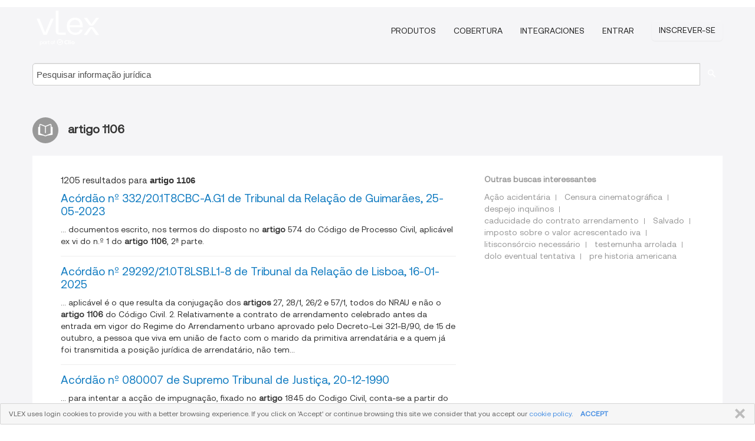

--- FILE ---
content_type: text/html; charset=utf-8
request_url: https://vlex.pt/tags/artigo-1106-479698
body_size: 11422
content:
<!DOCTYPE html>
<html lang="PT">
    <head>
        
        <link rel="preload" href="/stylesheets/font/vLex.woff" as="font" type="font/woff" crossorigin>
        
        <!-- Google Tag Manager -->
        <script>(function(w,d,s,l,i){w[l]=w[l]||[];w[l].push({'gtm.start':
        new Date().getTime(),event:'gtm.js'});var f=d.getElementsByTagName(s)[0],
        j=d.createElement(s),dl=l!='dataLayer'?'&l='+l:'';j.defer=true;j.src=
        'https://www.googletagmanager.com/gtm.js?id='+i+dl;f.parentNode.insertBefore(j,f);
        })(window,document,'script','dataLayer','GTM-PJMJX5');</script>
        <!-- End Google Tag Manager -->
        
        <link rel="icon" media="(prefers-color-scheme: light)" href="/facade-img/favicon-light.svg?t=1768473987364" />
        <link rel="icon" media="(prefers-color-scheme: dark)" href="/facade-img/favicon-dark.svg?t=1768473987364" />
        <!--[if lte IE 9]>
                <script src="/js/polyfill.js?t=1768473987364"></script>
        <![endif]-->
        <script>
            // Object.assign polyfill for IE11
            if (typeof Object.assign != 'function') {
                // Must be writable: true, enumerable: false, configurable: true
                Object.defineProperty(Object, "assign", {
                    value: function assign(target, varArgs) { // .length of function is 2
                        'use strict';
                        if (target == null) { // TypeError if undefined or null
                            throw new TypeError('Cannot convert undefined or null to object');
                        }

                        var to = Object(target);
                
                        for (var index = 1; index < arguments.length; index++) {
                            var nextSource = arguments[index];
                    
                            if (nextSource != null) { // Skip over if undefined or null
                                for (var nextKey in nextSource) {
                                    // Avoid bugs when hasOwnProperty is shadowed
                                    if (Object.prototype.hasOwnProperty.call(nextSource, nextKey)) {
                                        to[nextKey] = nextSource[nextKey];
                                    }
                                }
                            }
                        }
                        return to;
                    },
                    writable: true,
                    configurable: true
                });
            }
        </script>

        <meta http-equiv="Content-Type" content="text/html; charset=UTF-8">
        <meta charset="utf-8">


        
        <meta property="og:site_name" content="vLex"/>
                <meta property="og:url" content="https://vlex.pt/tags/artigo-1106-479698"/>
        
        <meta property="og:type" content="article"/>
        
            <meta property="og:title" content="artigo 1106"/>
        
            <meta property="og:image" content="http://vlex.pt/facade-img/meta-og.png" />
        
        
            <meta name="twitter:image" content="http://vlex.pt/facade-img/meta-og.png" />

        <meta content="Law" name="classification">



        <title>artigo 1106
        </title>

        <meta name="viewport" content="width=device-width, initial-scale=1.0">
            <meta name="description" content="Acórdão nº 332/20.1T8CBC-A.G1 de Tribunal da Relação de Guimarães, 25-05-2023 - Acórdão nº 29292/21.0T8LSB.L1-8 de Tribunal da Rela - Id. vLex: VLEX-479698">
            <meta content="pt" http-equiv="content-language">


            <meta name="robots" content="index,follow" />
            <meta name="googlebot" content="index,follow" />
        <meta name="title" content="artigo 1106 - vLex" />
                <link rel="canonical" href="https://vlex.pt/tags/artigo-1106-479698"/>

            <link rel="next" href="http://vlex.pt/tags/artigo-1106-479698/page/2" />
        

        <script async src="https://www.googletagmanager.com/gtag/js?id=GA_MEASUREMENT_ID"></script>
        <script>
            window.dataLayer = window.dataLayer || [];
            function gtag() { dataLayer.push(arguments); }
            gtag('js', new Date());
        
            // Provide the IDs of the GA4 properties you want to track.
                
        
                
        
        
            var sendNoBounceEvent = function(time) {
            setTimeout(function() {
                gtag('event', 'Over ' + time + ' seconds', {
                'event_category': 'NoBounce'
                });
            }, time * 1000);
            };
        
            sendNoBounceEvent(30);
            sendNoBounceEvent(60);
            sendNoBounceEvent(120);
            sendNoBounceEvent(180);
        
            function gaAll() {
                var args = arguments;
                gtag('get', 'conversion_linker', function(result) {
                    var trackers = result.creationData;
                    for (var i = 0; i < trackers.length; i++) {
                    var cloned_args = Array.prototype.slice.call(args, 0);
                    cloned_args[0] = trackers[i].name + "." + args[0];
                    gtag.apply(this, cloned_args);
                    }
                });
            }
        </script>
        	<link href="/stylesheets/facade-min.css?t=1768473987364" rel="stylesheet">
        

        <!--[if lt IE 9]>
            <script src="/js/html5.js?t=1768473987364"></script>
            <script src="/js/ie8.js?t=1768473987364"></script>
            <link href="/stylesheets/ie8css/css.css?t=1768473987364" rel="stylesheet">
            <link href="/stylesheets/ie8css/vlex.css?t=1768473987364" rel="stylesheet">
        <![endif]-->

        <!--[if lte IE 9]>
            <script src="/js/placeholder_ie.js?t=1768473987364"></script>
        <![endif]-->

        <!-- ClickTale Top part -->
        <script type="text/javascript">
            var WRInitTime=(new Date()).getTime();
        </script>
        <!-- ClickTale end of Top part -->
        
    </head>

    <body class="page page-index   "  data-webapp-path='#/PT/search-more/jurisdiction:PT/artigo+1106/seo-tags'  data-country="PT" >

        <!-- Google Tag Manager (noscript) -->
        <noscript><iframe src="https://www.googletagmanager.com/ns.html?id=GTM-PJMJX5"
        height="0" width="0" style="display:none;visibility:hidden"></iframe></noscript>
        <!-- End Google Tag Manager (noscript) -->

        <div class="hide
            
            
            
            "
            id="page_attr" 
             data-webapp-path='#/PT/search-more/jurisdiction:PT/artigo+1106/seo-tags' 
             data-country="PT"
             
            data-locale='pt'>
        </div>


            <div id="navigation" class="wrapper ">
              <div class="navbar  navbar-static-top">
                <!--Header & Branding region-->
                <div class="header">
                  <div class="header-inner container">
                    <div class="row-fluid header-nav-container">
                      <div class="span3 to-home">
                        <a href="/">
                          <!--branding/logo-->
                          <span class="brand-logo" title="Home" style="display: flex; align-items: center; margin-bottom: 5px;">
                            <img src="/facade-img/vLex-logo.svg?t=1768473987364" title="vLex Portugal" alt="vLex Portugal" />
                            
                          </span>
                        </a>
                      </div>
                      <div class="span9 form-holder">
                        <div>
                          <div class="menu-toggle" onclick="$('.nav-menu').toggleClass('nav-menu--open', 500); $(this).toggleClass('open');">
                            <div class="hamburger"></div>
                          </div>
                          <ul class="nav-menu">
                           
            
                              <li><a href="//vlex.com/plans" rel="nofollow">Produtos</a></li>
                            
                              <li><a href="//vlex.pt" rel="nofollow">Cobertura</a></li>
            
                           
                              <li><a href="//vlex.com/integrations" rel="nofollow">Integraciones</a></li>
                           
                            <li><a href="https://login.vlex.com?next_webapp_url=#/PT/search-more/jurisdiction:PT/artigo+1106/seo-tags" rel="nofollow">Entrar</a></li>
                          
                            <li>
                              <a href="/freetrial/signup/PT?webapp_path=#/PT/search-more/jurisdiction:PT/artigo+1106/seo-tags" class="btn signup" rel="nofollow">
                                Inscrever-se
                              </a>
                            </li>
                          </ul>
                          
            
                        </div>
                      </div>
                    </div>
                  </div>
                </div>
                <div class="head-container-searchbar">
                  <div class="form-inline search-form">
                    <form onsubmit="return validate_search(this);" method="get" action="/search" enctype="multipart/form-data" class="onsubmit-search">
                      <input class='placeholder search-input-subheader' type="text" name="q" id="searchinfo" placeholder="Pesquisar informação jurídica" required />
                      <button type="submit" class="btn btn-header search-button-subheader"><i class="icon-Buscador"></i></button>
                    </form>
                  </div>
                </div>
              </div>
            </div>
		<vlex-design-system>
        <div id="content" class="seoArea">
    <div class="container extended block-net">
        <div class="container">
            
                    <h1 class="title-icon small"><i class="icon-libro-2"></i><strong>artigo 1106</strong></h1>

            <div class="row">
                <div id="search_results" class="span8">
                
                    <div id="main-content" class="abovebox bg_white clearfix left-content-area">

                        <div class="row-fluid">
                                <div class="span12">
                                    <div class="header clearfix">
                                        <p class="header-caption">1205 resultados para <strong>artigo 1106</strong></p>
                                    </div>
                                </div>
                        </div>

                        <ul class="search-results">
                                <li class="row-fluid">
    <span class="span12">


        </img> <a href="https://vlex.pt/vid/acordao-n-332-20-1032049219" title="Acórdão nº 332/20.1T8CBC-A.G1 de Tribunal da Relação de Guimarães, 25-05-2023" >Acórdão nº 332/20.1T8CBC-A.G1 de Tribunal da Relação de Guimarães, 25-05-2023</a>






            <p>... documentos escrito, nos termos do disposto no <strong>artigo</strong> 574 do Código de Processo Civil, aplicável ex vi do n.º 1 do <strong>artigo 1106</strong>, 2ª parte.</p>
    

    </span>
</li>
                                <li class="row-fluid">
    <span class="span12">


        </img> <a href="https://vlex.pt/vid/acordao-n-29292-21-1069058840" title="Acórdão nº 29292/21.0T8LSB.L1-8 de Tribunal da Relação de Lisboa, 16-01-2025" >Acórdão nº 29292/21.0T8LSB.L1-8 de Tribunal da Relação de Lisboa, 16-01-2025</a>






            <p>... aplicável é o que resulta da conjugação dos <strong>artigos</strong> 27, 28/1, 26/2 e 57/1, todos do NRAU e não o <strong>artigo 1106</strong> do Código Civil.
2. Relativamente a contrato de arrendamento celebrado antes da entrada em vigor do Regime do Arrendamento urbano aprovado pelo Decreto-Lei 321-B/90, de 15 de outubro, a pessoa que viva em união de facto com o marido da primitiva arrendatária e a quem já foi transmitida a posição jurídica de arrendatário, não tem...</p>
    

    </span>
</li>
                                <li class="row-fluid">
    <span class="span12">


        </img> <a href="https://vlex.pt/vid/acordao-n-080007-supremo-1093104309" title="Acórdão nº 080007 de Supremo Tribunal de Justiça, 20-12-1990" >Acórdão nº 080007 de Supremo Tribunal de Justiça, 20-12-1990</a>






            <p>... para intentar a acção de impugnação, fixado no <strong>artigo</strong> 1845 do Codigo Civil, conta-se a partir do transito em julgado da sentença que declarou a morte presumida.
II - O disposto no <strong>artigo 1106</strong> do Codigo de Processo Civil não interfere com o transito em julgado dessa sentença, mas apenas com a sua execução no que respeita aos bens do ausente e sua partilha.</p>
    

    </span>
</li>
                                <li class="row-fluid">
    <span class="span12">


        </img> <a href="https://vlex.pt/vid/ap-legislativo-390287" title="Apêndice Legislativo" >Apêndice Legislativo</a>





            <ul class="breadcrumb">
                    <li><a href="https://vlex.pt/source/apontamentos-minutas-contratos-arrendamento-1858" title="Apontamentos e Minutas de Contratos de Arrendamento">Apontamentos e Minutas de Contratos de Arrendamento </a></li>
            </ul>

            <p>... e transmissão em vida para o cônjuge. <strong>Artigo 1106</strong>.° Transmissão por morte. <strong>Artigo</strong> 1107.° Comunicação. Subsecção VIII Disposições especiais do arrendamento para fins não habitacionais. <strong>Artigo</strong> 1108.° &Acirc;mbito. <strong>Artigo</strong> 1109.° Locação de estabelecimento. <strong>Artigo</strong> 1110.° Duração, den&uacute;ncia ou oposição à renovação. <strong>Artigo</strong> 1111.° Obras. <strong>Artigo</strong> 1112.° Transmissão da posição do arrendat&aacute;rio. <strong>Artigo</strong> 1113.° Morte do arrendat&aacute</p>
    

    </span>
</li>
                                <li class="row-fluid">
    <span class="span12">


        </img> <a href="https://vlex.pt/vid/aviso-n-6869-2022-904940049" title="Aviso  n.º 6869/2022" >Aviso  n.º 6869/2022</a>





            <ul class="breadcrumb">
                    <li><a href="https://vlex.pt/source/dr-diario-da-republica-2075" title="Diário da República">Diário da República </a></li>
            </ul>

                <div class="search_snippet">
                    <div> ... posto no <strong class="highlighted">artigo</strong> 27.º do Decreto-Lei n.º 555/99, de 16 de dezembro, na sua atual ... sob o <strong class="highlighted">artigo</strong> <strong class="highlighted">1106</strong> ... Durante este período os interessados poderão proceder à ... </div>
                </div>
    

    </span>
</li>
                                <li class="row-fluid">
    <span class="span12">


        </img> <a href="https://vlex.pt/vid/acordao-n-1012-25-1094784844" title="Acórdão Nº 1012/25 de Tribunal Constitucional, 05-11-2025" >Acórdão Nº 1012/25 de Tribunal Constitucional, 05-11-2025</a>






                <div class="search_snippet">
                    <div> ... disposto na alínea b ) do n.º 1 do <strong class="highlighted">artigo</strong> 70.º da Lei n.º 28/82, de ... 15 de novembro (Lei da Organização, ... art.º <strong class="highlighted">1106</strong>.° do C.Civil, mas que só se aplica aos contratos celebrados já após ... </div>
                </div>
    

    </span>
</li>
                                <li class="row-fluid">
    <span class="span12">


        </img> <a href="https://vlex.pt/vid/acordao-n-45-16-1044249828" title="Acórdão nº 45/16.9T8VLC.P1 de Tribunal da Relação do Porto, 24-09-2018" >Acórdão nº 45/16.9T8VLC.P1 de Tribunal da Relação do Porto, 24-09-2018</a>






            <p>I - Os depoimentos testemunhais de ouvir dizer e declarações de parte que não expressam factos do conhecimento direto do declarante, desacompanhados de qualquer outra prova, não justificam a alteração da decisão de facto, com fundamento em erro na apreciação da prova.
II - Na ação de reivindicação de propriedade constitui um ónus do detentor da coisa, alegar e provar os factos que justificam a...</p>
                    <div class="search_snippet">
                        <div> ... …, concelho de Vale de Cambra, inscrito na matriz predial sob o <strong class="highlighted">artigo</strong> 553 e descrito na Conservatória do Registo Predial de Vale de Cambra sob ... <strong class="highlighted">1106</strong>, nº 1 b) que é violadora do direito fundamental a educação e da ... </div>
                    </div>
    

    </span>
</li>
                                <li class="row-fluid">
    <span class="span12">


        </img> <a href="https://vlex.pt/vid/acordao-n-6716-22-1050869208" title="Acórdão nº 6716/22.3T8VNG-A.P1 de Tribunal da Relação do Porto, 24-09-2024" >Acórdão nº 6716/22.3T8VNG-A.P1 de Tribunal da Relação do Porto, 24-09-2024</a>






            <p>... são no activo, de um crédito sujeito ao regime do <strong>artigo</strong> 1406.º do Código Civil.
IV - Nesta hipótese, por não se tratar de pretensão inviável, não pode o tribunal, sem mais, excluir esse incidente do objecto do litígio, não podendo os autos prosseguir sem que se decida do mérito da reclamação ou, justificadamente, se remeta os interessados para os meios comuns, nos termos do art.º 1093.º do CPC.</p>
    

    </span>
</li>
                                <li class="row-fluid">
    <span class="span12">


        </img> <a href="https://vlex.pt/vid/despacho-n-4823-2025-1078239048" title="Despacho  n.º 4823/2025" >Despacho  n.º 4823/2025</a>





            <ul class="breadcrumb">
                    <li><a href="https://vlex.pt/source/dr-diario-da-republica-2075" title="Diário da República">Diário da República </a></li>
            </ul>

                <div class="search_snippet">
                    <div> ... Rui Paulo Barros Abrunhosa requereu, ao abrigo do n.º 1 do <strong class="highlighted">artigo</strong> 25.º do Decreto-Lei ... n.º 73/2009, de 31 de março, na redação ... predial sob o <strong class="highlighted">artigo</strong> n.º 1104 e ao <strong class="highlighted">artigo</strong> n.º <strong class="highlighted">1106</strong>, ambos da freguesia de Freixo de Numão, com uma ... área total de 93 ... </div>
                </div>
    

    </span>
</li>
                                <li class="row-fluid">
    <span class="span12">


        </img> <a href="https://vlex.pt/vid/acordao-n-1611-20-1032055049" title="Acórdão nº 1611/20.3T8VCT-B.G1 de Tribunal da Relação de Guimarães, 25-01-2024" >Acórdão nº 1611/20.3T8VCT-B.G1 de Tribunal da Relação de Guimarães, 25-01-2024</a>






            <p>No que concerne ao processo de inventário, ultrapassada a Fase Inicial do processo (da Apresentação da Relação de bens), segue-se a fase da Oposição (à Relação de Bens), a da Audiência Prévia (caso haja lugar à mesma), e a do Saneamento e Conferência de Interessados, na qual são decididas as questões
relacionadas com a partilha (sobre a adjudicação dos bens e a aprovação do passivo).</p>
                    <div class="search_snippet">
                        <div> ... 3. Tal como determina o <strong class="highlighted">artigo</strong> 48 n.º 2 do Código do Processo Civil “As diligências referidas na ... EMP01 ... , Ld.ª, vem nos termos do <strong class="highlighted">artigo</strong> <strong class="highlighted">1106</strong> do CPC, expor: ... Verifico que na reclamação de créditos corrigida ... </div>
                    </div>
    

    </span>
</li>
                                <li class="row-fluid">
    <span class="span12">


        </img> <a href="https://vlex.pt/vid/despacho-n-1106-2017-760572581" title="Despacho n.º 1106/2017" >Despacho n.º <strong>1106</strong>/2017</a>





            <ul class="breadcrumb">
                    <li><a href="https://vlex.pt/source/dr-diario-da-republica-2075" title="Diário da República">Diário da República </a></li>
            </ul>

                <div class="search_snippet">
                    <div> ... Despacho n.º 12884/2016, publicado no Diário da República, 2.ª série, n.º 206, de 26 de outubro de 2016 e da alínea d) do n.º 1 do <strong class="highlighted">artigo</strong> 72.º do Estatuto dos Militares das Forças Armadas (EMFAR), aprovado pelo Decreto-Lei n.º 90/2015, de 29 de maio, determino que seja promovido ao ... </div>
                </div>
    

    </span>
</li>
                                <li class="row-fluid">
    <span class="span12">


        </img> <a href="https://vlex.pt/vid/aviso-n-1106-2019-761218965" title="Aviso n.º 1106/2019" >Aviso n.º <strong>1106</strong>/2019</a>





            <ul class="breadcrumb">
                    <li><a href="https://vlex.pt/source/dr-diario-da-republica-2075" title="Diário da República">Diário da República </a></li>
            </ul>

                <div class="search_snippet">
                    <div>Aviso n.º <strong class="highlighted">1106</strong>/2019Consolidação definitiva da mobilidade intercarreirasEm cumprimento do disposto na alínea b) do <strong class="highlighted">artigo</strong> 4.º, da Lei n.º 35/2014 de 20 de junho na sua atual redação, torna-se público que, nos termos do <strong class="highlighted">artigo</strong> 99.º-A do anexo à Lei Geral do ... </div>
                </div>
    

    </span>
</li>
                                <li class="row-fluid">
    <span class="span12">


        </img> <a href="https://vlex.pt/vid/regulamento-n-1106-2024-1051446402" title="Regulamento  n.º 1106/2024" >Regulamento  n.º <strong>1106</strong>/2024</a>





            <ul class="breadcrumb">
                    <li><a href="https://vlex.pt/source/dr-diario-da-republica-2075" title="Diário da República">Diário da República </a></li>
            </ul>

                <div class="search_snippet">
                    <div> ... Tito dos Santos Coelho, Presidente da Junta de Freguesia de Silves, torna público, nos termos e para ... os efeitos do disposto no <strong class="highlighted">artigo</strong> 139.º do Código do Procedimento Administrativo, aprovado pelo Decreto- ... -Lei n.º 4/2015, de 7 de janeiro, o teor integral do Regulamento do ... </div>
                </div>
    

    </span>
</li>
                                <li class="row-fluid">
    <span class="span12">


        </img> <a href="https://vlex.pt/vid/decreto-lei-n-151-760849785" title="Decreto-Lei n.º 151/2017" >Decreto-Lei n.º 151/2017</a>





            <ul class="breadcrumb">
                    <li><a href="https://vlex.pt/source/dr-diario-da-republica-2075" title="Diário da República">Diário da República </a></li>
            </ul>

                <div class="search_snippet">
                    <div> ... Mais recentemente, foi publicada a Diretiva n.º 2016/<strong class="highlighted">1106</strong>/UE da Comissão, de 7 de julho de 2016, que introduz alterações às ... Assim: Nos termos da alínea a) do n.º 1 do <strong class="highlighted">artigo</strong> 198.º da Constituição, o Governo decreta o seguinte: <strong class="highlighted">Artigo</strong> 1.º Objeto ... </div>
                </div>
    

    </span>
</li>
                                <li class="row-fluid">
    <span class="span12">


        </img> <a href="https://vlex.pt/vid/regulamento-n-1106-2025-1093019060" title="Regulamento  n.º 1106/2025" >Regulamento  n.º <strong>1106</strong>/2025</a>





            <ul class="breadcrumb">
                    <li><a href="https://vlex.pt/source/dr-diario-da-republica-2075" title="Diário da República">Diário da República </a></li>
            </ul>

                <div class="search_snippet">
                    <div> ... <strong class="highlighted">artigo</strong>" 35.º, em articulação com o <strong class="highlighted">artigo</strong> 56.º, ambos  ... do Regime Jurídico das Autarquias Locais (“RJAL”, Anexo I da Lei n.\xC2" ... </div>
                </div>
    

    </span>
</li>
                                <li class="row-fluid">
    <span class="span12">


        </img> <a href="https://vlex.pt/vid/acordao-n-13381-22-1033828856" title="Acórdão nº 13381/22.6T8LSB-A.L1-6 de Tribunal da Relação de Lisboa, 18-04-2024" >Acórdão nº 13381/22.6T8LSB-A.L1-6 de Tribunal da Relação de Lisboa, 18-04-2024</a>






            <p>... ituação de litisconsórcio necessário legal.
II. O <strong>artigo 1106</strong>º do Código de Processo Civil enuncia de forma expressa o efeito cominatório da não impugnação por alguns dos interessados directos das dívidas relacionadas, que é o de estas serem reconhecidas, relativamente à quota-parte dos interessados que as não impugnem, sem prejuízo do disposto no n.º 2 do <strong>artigo</strong> 574º do mesmo Código. 
III. Não sendo aplicada a excepção do art.º 568º, a) do...</p>
    

    </span>
</li>
                                <li class="row-fluid">
    <span class="span12">


        </img> <a href="https://vlex.pt/vid/acordao-n-24285-15-1044028312" title="Acórdão nº 24285/15.9T8PRT.P1.S1 de Supremo Tribunal de Justiça, 19-06-2019" >Acórdão nº 24285/15.9T8PRT.P1.S1 de Supremo Tribunal de Justiça, 19-06-2019</a>






            <p>I - O contrato de arrendamento para habitação celebrado em 1965 transmitiu-se, por morte do primitivo arrendatário ocorrida em 1977, à sua cônjuge – arts. 1111.º do CC, na redacção vigente à data do óbito. 
II - A transmissão, por morte da arrendatária em 2001, do arrendamento à sua filha, a ré, regula-se pelo RAU então em vigor – art. 12.º do CC. 
III - O art. 85.º, n.os. 1, al. d), e 4, do RAU...</p>
                    <div class="search_snippet">
                        <div> ... contratos dos autos, tendo presente o princípio geral contido no <strong class="highlighted">artigo</strong> nº. 12 do Código Civil e bem assim as normas de cariz transitório ... , em contrapartida revitaliza o regime do arrendamento pelo <strong class="highlighted">artigo</strong> <strong class="highlighted">1106</strong>° ... 18ª. Por todo o exposto deverá ser condenada a ré/ ora ... </div>
                    </div>
    

    </span>
</li>
                                <li class="row-fluid">
    <span class="span12">


        </img> <a href="https://vlex.pt/vid/acordao-n-02886-17-1044169834" title="Acórdão nº 02886/17.0BEPRT de Tribunal Central Administrativo Norte, 15-03-2019" >Acórdão nº 02886/17.0BEPRT de Tribunal Central Administrativo Norte, 15-03-2019</a>






            <p>I) – Não sendo a ré beneficiária de transmissão do direito ao arrendamento, está obrigada à restituição do imóvel. *
*Sumário elaborado pelo relator</p>
                    <div class="search_snippet">
                        <div> ... da tutela e do escopo público do Estado e Autarquias Locais – <strong class="highlighted">Artigo</strong> 65, nº 1 e nº 2, al. c), in fine, e nº 3, da C.R.P ... III ... É no ... à transmissão do arrendamento, nos termos da alínea b) do <strong class="highlighted">artigo</strong> <strong class="highlighted">1106</strong> do RAU ", ... 6. E, em virtude disso, torna-se " irrelevante saber se ... </div>
                    </div>
    

    </span>
</li>
                                <li class="row-fluid">
    <span class="span12">


        </img> <a href="https://vlex.pt/vid/acordao-n-107-20-1092824248" title="Acórdão nº 107/20.8T8ALR-A.E1.S1 de Supremo Tribunal de Justiça, 05-04-2022" >Acórdão nº 107/20.8T8ALR-A.E1.S1 de Supremo Tribunal de Justiça, 05-04-2022</a>






            <p>I - O art. 141.º do CIRE (e por via dele o 144.º, respeitante à apreensão tardia, e o art. 146.º, na parte em que este respeita à restituição e separação ulterior) tem como pressuposto a apreensão indevida de bens para a massa insolvente.
II - Pressuposto que não se verifica em relação a ação em que se pretende ver reconhecida/declarada a existência dum arrendamento sobre um prédio que é...</p>
                    <div class="search_snippet">
                        <div> ... <strong class="highlighted">artigo</strong>" <strong class="highlighted">1106</strong>.°/1 do Código Civil, a posição de arrendatário transmitiu-se-lhe\xE2" ... </div>
                    </div>
    

    </span>
</li>
                                <li class="row-fluid">
    <span class="span12">


        </img> <a href="https://vlex.pt/vid/acordao-n-107-20-1037031490" title="Acórdão nº 107/20.8T8ALR-A.E1.S1 de Supremo Tribunal de Justiça, 05-04-2022" >Acórdão nº 107/20.8T8ALR-A.E1.S1 de Supremo Tribunal de Justiça, 05-04-2022</a>






            <p>I - O art. 141.º do CIRE (e por via dele o 144.º, respeitante à apreensão tardia, e o art. 146.º, na parte em que este respeita à restituição e separação ulterior) tem como pressuposto a apreensão indevida de bens para a massa insolvente.
II - Pressuposto que não se verifica em relação a ação em que se pretende ver reconhecida/declarada a existência dum arrendamento sobre um prédio que é...</p>
                    <div class="search_snippet">
                        <div> ... <strong class="highlighted">artigo</strong>" <strong class="highlighted">1106</strong>.°/1 do Código Civil, a posição de arrendatário transmitiu-se-lhe\xE2" ... </div>
                    </div>
    

    </span>
</li>
                                <li class="row-fluid">
    <span class="span12">


        </img> <a href="https://vlex.pt/vid/deliberacao-extrato-n-1106-760454485" title="Deliberação (extrato) n.º 1106/2016" >Deliberação (extrato) n.º <strong>1106</strong>/2016</a>





            <ul class="breadcrumb">
                    <li><a href="https://vlex.pt/source/dr-diario-da-republica-2075" title="Diário da República">Diário da República </a></li>
            </ul>

                <div class="search_snippet">
                    <div>Deliberação (extrato) n.º <strong class="highlighted">1106</strong>/2016Nos termos e ao abrigo do n.º 2, do <strong class="highlighted">artigo</strong> 2.º, da Portaria n.º 1301/2007, de 3 de outubro, que cria a Comissão de Recursos, prevista no <strong class="highlighted">artigo</strong> 67.º, do Decreto-Lei n.º 220/2006, de 3 de ... </div>
                </div>
    

    </span>
</li>
                                <li class="row-fluid">
    <span class="span12">


        </img> <a href="https://vlex.pt/vid/despacho-n-9758-2019-820524881" title="Despacho n.º 9758/2019" >Despacho n.º 9758/2019</a>





            <ul class="breadcrumb">
                    <li><a href="https://vlex.pt/source/dr-diario-da-republica-2075" title="Diário da República">Diário da República </a></li>
            </ul>

                <div class="search_snippet">
                    <div> ... do Instituto Superior de Ciências Sociais e Políticas - Edital n.º <strong class="highlighted">1106</strong>/2019 - delegação presidência do júri.Nos termos do n.º 1 do <strong class="highlighted">artigo</strong> ... </div>
                </div>
    

    </span>
</li>
                                <li class="row-fluid">
    <span class="span12">


        </img> <a href="https://vlex.pt/vid/edital-n-1106-2024-1045909115" title="Edital  n.º 1106/2024" >Edital  n.º <strong>1106</strong>/2024</a>





            <ul class="breadcrumb">
                    <li><a href="https://vlex.pt/source/dr-diario-da-republica-2075" title="Diário da República">Diário da República </a></li>
            </ul>

                <div class="search_snippet">
                    <div> ... ingresso e acesso se proceder à seguinte menção: ... “Em cumprimento da alínea h) do <strong class="highlighted">artigo</strong> 9.º da Constituição, a Administração Pública, enquanto ... entidade empregadora, promove ativamente uma política de igualdade de oportunidades ... </div>
                </div>
    

    </span>
</li>
                                <li class="row-fluid">
    <span class="span12">


        </img> <a href="https://vlex.pt/vid/despacho-n-1106-2019-761217329" title="Despacho n.º 1106/2019" >Despacho n.º <strong>1106</strong>/2019</a>





            <ul class="breadcrumb">
                    <li><a href="https://vlex.pt/source/dr-diario-da-republica-2075" title="Diário da República">Diário da República </a></li>
            </ul>

                <div class="search_snippet">
                    <div>Despacho n.º <strong class="highlighted">1106</strong>/2019Nos termos das disposições conjugadas dos n.os 1 e 2 do <strong class="highlighted">artigo</strong> 44.º e do <strong class="highlighted">artigo</strong> 46.º do Código do Procedimento Administrativo, aprovado pelo Decreto-Lei n.º 4/2015, de 7 de janeiro, no uso dos poderes que me ... </div>
                </div>
    

    </span>
</li>
                                <li class="row-fluid">
    <span class="span12">


        </img> <a href="https://vlex.pt/vid/acordao-n-318-23-1042487432" title="Acórdão nº 318/23.4T8STS-A.P1 de Tribunal da Relação do Porto, 08-04-2024" >Acórdão nº 318/23.4T8STS-A.P1 de Tribunal da Relação do Porto, 08-04-2024</a>






            <p>...  do processo.
II - Já fora dos casos previstos no <strong>artigo</strong> 1092.º o juiz apenas goza da faculdade de determinar a suspensão da instância a requerimento de qualquer interessado ou oficiosamente, se entender que a questão a decidir afecta, de forma significativa, a utilidade prática da partilha (cfr. <strong>artigo</strong> 1093.º, nº 2 do CPCivil).
III - Por assim ser, não é de suspender o processo de inventário quando os interessados foram remetidos para os meios...</p>
    

    </span>
</li>

                        </ul>
                            <div id="paginator" class="pagination">
        <ul>
                <li class="active"><a href="https://vlex.pt/tags/artigo-1106-479698">1</a></li>
                <li ><a href="https://vlex.pt/tags/artigo-1106-479698/page/2">2</a></li>
                <li ><a href="https://vlex.pt/tags/artigo-1106-479698/page/3">3</a></li>
                <li ><a href="https://vlex.pt/tags/artigo-1106-479698/page/4">4</a></li>
                <li ><a href="https://vlex.pt/tags/artigo-1106-479698/page/5">5</a></li>
                <li ><a href="https://vlex.pt/tags/artigo-1106-479698/page/6">6</a></li>
                <li ><a href="https://vlex.pt/tags/artigo-1106-479698/page/7">7</a></li>
                <li ><a href="https://vlex.pt/tags/artigo-1106-479698/page/8">8</a></li>
                <li ><a href="https://vlex.pt/tags/artigo-1106-479698/page/9">9</a></li>
                <li ><a href="https://vlex.pt/tags/artigo-1106-479698/page/10">10</a></li>
                <li ><a href="https://vlex.pt/tags/artigo-1106-479698/page/2">&raquo;</a></li>
        </ul>
    </div>

                    </div>
                </div>
                

                <div>
                    
                    <div class="span4 sidebar hidden-phone">
                               
                    
                    
                    
                    
                    
                    
                    
                    
                            
                    
                        <div class="banners text-center">
                        </div>
                    </div>                </div>

                <div class="bottom_ad">
                </div>
                <div class="related-links bg_white">
                    <p class="ta5-grey">Outras buscas interessantes</p>
                    <ul class="inline">
                            <li><a href='https://vlex.com.br/tags/acao-acidentaria-92887' title='Ação acidentária'>Ação acidentária</a></li>
                            <li><a href='https://vlex.com.br/tags/censura-cinematografica-148535' title='Censura cinematográfica'>Censura cinematográfica</a></li>
                            <li><a href='https://vlex.pt/tags/despejo-inquilinos-484971' title='despejo inquilinos'>despejo inquilinos</a></li>
                            <li><a href='https://vlex.pt/tags/caducidade-do-contrato-arrendamento-645830' title='caducidade do contrato arrendamento'>caducidade do contrato arrendamento</a></li>
                            <li><a href='https://vlex.com.br/tags/salvado-920509' title='Salvado'>Salvado</a></li>
                            <li><a href='https://vlex.pt/tags/imposto-sobre-o-valor-acrescentado-iva-1270997' title='imposto sobre o valor acrescentado iva'>imposto sobre o valor acrescentado iva</a></li>
                            <li><a href='https://vlex.pt/tags/litisconsorcio-necessario-1272498' title='litisconsórcio necessário'>litisconsórcio necessário</a></li>
                            <li><a href='https://vlex.pt/tags/testemunha-arrolada-1277726' title='testemunha arrolada'>testemunha arrolada</a></li>
                            <li><a href='https://vlex.com.br/tags/dolo-eventual-tentativa-1406978' title='dolo eventual tentativa'>dolo eventual tentativa</a></li>
                            <li><a href='https://vlex.com.br/tags/pre-historia-americana-2538357' title='pre historia americana'>pre historia americana</a></li>
                    </ul>
                </div>

            </div>
        </div>
    </div>
</div>

<script>
    var pageOptions = { 
      'pubId': 'pub-0637076604165705',
      'query': "artigo 1106",
      'channel': '1562987147',
      'hl': 'pt',
      'domainLinkAboveDescription': true,
      'location': false,
      'plusOnes': false,
      'sellerRatings': false
    };

    var adblock1 = { 
      'container': 'ad_blk_1',
      'width': '700px',
      'lines': 2,
      'fontFamily': 'tahoma',
      'fontSizeTitle': 16,
      'colorTitleLink': '#127CC1',
      'colorText': '#999',
      'colorDomainLink': '#127CC1',
      'noTitleUnderline': true,
      'longerHeadlines': true,
      'detailedAttribution': false,
      'siteLinks': false
    };

    _googCsa('ads', pageOptions, adblock1);
</script>
		</vlex-design-system>
        
        <script type="text/javascript">
            
            function isFlashEnabled() {
                var hasFlash = false;
                try {
                    var fo = new ActiveXObject('ShockwaveFlash.ShockwaveFlash');
                    if(fo) hasFlash = true;
                }
                catch(e) {
                    if(navigator.mimeTypes ["application/x-shockwave-flash"] != undefined) hasFlash = true;
                    }
                return hasFlash;
            }


        </script>

        <script>
            // ConsoleDummy polyfill - so console stataments do not crash IE
            // https://github.com/andyet/ConsoleDummy.js/blob/master/ConsoleDummy.js
            (function(e){function t(){}for(var n="assert,count,debug,dir,dirxml,error,exception,group,groupCollapsed,groupEnd,info,log,markTimeline,profile,profileEnd,time,timeEnd,trace,warn".split(","),r;r=n.pop();){e[r]=e[r]||t}})(window.console=window.console||{})
        </script>

        <script src="https://code.jquery.com/jquery-3.5.1.min.js" integrity="sha384-ZvpUoO/+PpLXR1lu4jmpXWu80pZlYUAfxl5NsBMWOEPSjUn/6Z/hRTt8+pR6L4N2" crossorigin="anonymous"></script>
        
        	<link rel="preload" href="/js/facade-min.js?t=1768473987364" as="script">
        	<!-- fallback for IE (does not support preload) -->
        	<script src="/js/facade-min.js?t=1768473987364"></script>

        <script>
            //Reduce font for too long titles
            if ($("h1").text().length > 150) {
                $("h1").css({"font-size": "19px", 'line-height': '1.3em'})
            }

        </script>

            <footer id="footer" class="container extended">
              <div class="container">
                <div class="row-fluid topfooter">
                  <div class="span2">
                      <img src="/facade-img/vLex-logo.svg?t=1768473987364" title="vLex" alt="vLex" />
                  </div>
                  <div class="span5">
                      <div class="block">
                      </div>
                  </div>
                  <div class="span5">
                    <div class="block row-fluid">
                      <div class="span7 tel">
                            <p><i class="icon-Movil"></i>1-929-605-4013</p>
                      </div>
                          <div class="social-media pull-right hidden-phone">
                              <a aria-label="twitter" href="https://twitter.com/vlex" target="_blank"><i class="icon-twitter"></i></a>
            
                              <a aria-label="facebook" href="https://www.facebook.com/vlexusa" target="_blank"><i class="icon-facebook"></i></a>
            
                              <a aria-label="linkedin" href="https://www.linkedin.com/company/vlex" target="_blank"><i class="icon-linkedin"></i></a>
            
            
                          </div>
                    </div>
                  </div>
                </div>
                  <div class="footer-menu clearfix row-fluid hidden-phone">
                      <ul class="span3">
                            <li><a href="" aria-label="Legislação" title="Legislação">Legislação</a></li>
                            <li><a href="https://vlex.pt/libraries/contratos-portugal-152" aria-label="Contratos" title="Contratos">Contratos</a></li>
                      </ul>
                      <ul class="span3">
                            <li><a href="https://vlex.pt/libraries/jurisprudencia-portugal-46" aria-label="Jurisprudência" title="Jurisprudência">Jurisprudência</a></li>
                            <li><a href="" aria-label="Diários Oficiais" title="Diários Oficiais">Diários Oficiais</a></li>
                      </ul>
                      <ul class="span3">
                            <li><a href="https://vlex.pt/libraries/969" aria-label="Decisões administrativas" title="Decisões administrativas">Decisões administrativas</a></li>
                            <li><a href="https://vlex.pt/all_sources" aria-label="Índice de fontes" title="Índice de fontes">Índice de fontes</a></li>
                      </ul>
                      <ul class="span3">
                            <li><a href="https://vlex.pt/libraries/doutrina-42" aria-label="Livros e Revistas" title="Livros e Revistas">Livros e Revistas</a></li>
                      </ul>
                  </div>
            
                <div class="subfooter">
                    <ul class="inline">
                        <li><a rel="nofollow" href="https://vlex.com/terms-of-service/" title="Termos de uso">Termos de uso</a></li>
                    </ul>
                    <p  class="inline pull-right">©2026 vLex.com Todos os direitos reservados</p>
                </div>
              </div>
            </footer>
            
              <div id="alert_cookies" class=" alert-cookies">
                <div class="alert alert-block">
                <button data-dismiss="alert" onClick="close_cookies();" class="btn btn-close" type="button">FECHAR</button>
                  <p>
                    VLEX uses login cookies to provide you with a better browsing experience. If you click on 'Accept' or continue browsing this site we consider that you accept our <a href='/terms' target='_blank'>cookie policy</a>.
                    <a data-dismiss="alert" onClick="close_cookies();" style="margin-left: 10px; font-weight: bold; cursor: pointer;">ACCEPT</a>
                  </p>
            
                </div>
              </div>
            
              <script>
                function close_cookies() {
                  var date = new Date();
                  // Cookie will expire in 5 years
                  date.setTime(date.getTime()+(5*365*24*60*60*1000));
                  var expires = "expires="+date.toGMTString();
                  if (window.location.hostname.match(/vlex\.es$/)) {
                    document.cookie="cookies_accepted=yes;" + expires + "; path=/; domain=.vlex.es";
                  } else {
                    document.cookie="cookies_accepted=yes;" + expires + "; path=/";
                  }
                  $("#alert_cookies").hide();
                  if ($("#div-gpt-ad-1522243537433-0") && $("#div-gpt-ad-1522243537433-0").length>0){
                    $("#div-gpt-ad-1522243537433-0").css("bottom",0)
                  }
                   $("#modalAdvert").css("bottom", "0");
                }
                
                if ($("#div-gpt-ad-1522243537433-0") && $("#div-gpt-ad-1522243537433-0").length>0){
                  $("#div-gpt-ad-1522243537433-0").css("bottom",$("body #alert_cookies").height())
                }
              </script>


        <!--Scripts -->

        <!--[if lte IE 9]>
            <script>placeholder_ie($("input.placeholder"));</script>
        <![endif]-->

        

        <!--[if lt IE 9]>
        <script src="/stylesheets/ie8css/script.js?t=1768473987364"></script>
        <![endif]-->


        <script>    
            if ($("#pdf-container").length > 0) {
            if ($(".content-content").length > 0 && $("#pdf-container").width() > $(".content-content").width()) {
                var scale = $(".content-content").width() / $("#pdf-container").width()
                $("#pdf-container").css({transform: "scale(" + scale + ")", transformOrigin: "0 0"})

                // adjusting the height after scaling it
                $("#pdf-container").parent()
                    .css("height", $("#pdf-container")[0].getBoundingClientRect().height)
                    .css("margin-bottom", "2rem");
            }
            $(".inset-ad").remove();
            }
        </script>  

    </body>
</html>
